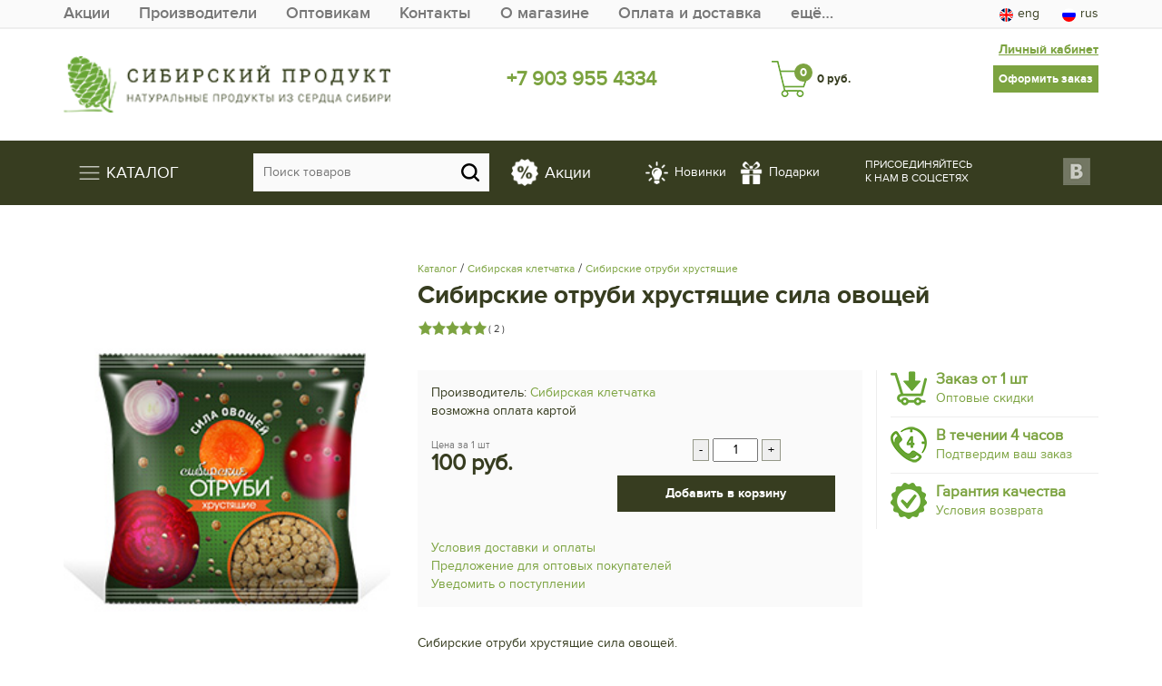

--- FILE ---
content_type: text/html; charset=UTF-8
request_url: https://siberianproduct.com/catalog/Siberian-fiber/siberian-crunchy-bran/2900/
body_size: 18119
content:
<!DOCTYPE html>
<html lang="ru">
    <head>
        <meta http-equiv="Content-Type" content="text/html; charset=UTF-8" />
<meta name="keywords" content="Сибирские отруби хрустящие купить Сибирские отруби хрустящие, приобрести Сибирские отруби хрустящие, Сибирские отруби хрустящие представлена в большом ассортименте, Сибирские отруби хрустящие в упаковке различного объема" />
<meta name="description" content="В разделе Сибирские отруби хрустящие магазина Сибирский продукт  представлен широкий ассортимент Сибирские отруби хрустящие, который производится по уникальной технологии. Всегда в  наличии большой ассортимент Сибирские отруби хрустящие: отруби на основе клетчатки, активаторы похудения, коктейли для спорта и диеты." />
<script data-skip-moving="true">(function(w, d, n) {var cl = "bx-core";var ht = d.documentElement;var htc = ht ? ht.className : undefined;if (htc === undefined || htc.indexOf(cl) !== -1){return;}var ua = n.userAgent;if (/(iPad;)|(iPhone;)/i.test(ua)){cl += " bx-ios";}else if (/Windows/i.test(ua)){cl += ' bx-win';}else if (/Macintosh/i.test(ua)){cl += " bx-mac";}else if (/Linux/i.test(ua) && !/Android/i.test(ua)){cl += " bx-linux";}else if (/Android/i.test(ua)){cl += " bx-android";}cl += (/(ipad|iphone|android|mobile|touch)/i.test(ua) ? " bx-touch" : " bx-no-touch");cl += w.devicePixelRatio && w.devicePixelRatio >= 2? " bx-retina": " bx-no-retina";if (/AppleWebKit/.test(ua)){cl += " bx-chrome";}else if (/Opera/.test(ua)){cl += " bx-opera";}else if (/Firefox/.test(ua)){cl += " bx-firefox";}ht.className = htc ? htc + " " + cl : cl;})(window, document, navigator);</script>


<link href="/bitrix/js/ui/design-tokens/dist/ui.design-tokens.min.css?174314856023463" type="text/css"  rel="stylesheet" />
<link href="/bitrix/js/ui/fonts/opensans/ui.font.opensans.min.css?17430732142320" type="text/css"  rel="stylesheet" />
<link href="/bitrix/js/main/popup/dist/main.popup.bundle.min.css?174314864826589" type="text/css"  rel="stylesheet" />
<link href="/bitrix/cache/css/s1/SP_SHOP/page_dc805e46fe9984e5e323ee8cb2f180d9/page_dc805e46fe9984e5e323ee8cb2f180d9_v1.css?174919133312487" type="text/css"  rel="stylesheet" />
<link href="/bitrix/cache/css/s1/SP_SHOP/template_625c7d368880ea1afb64f7dc434006ec/template_625c7d368880ea1afb64f7dc434006ec_v1.css?174919115584232" type="text/css"  data-template-style="true" rel="stylesheet" />







    
        <meta name="google-site-verification" content="ovXm3O3Iu25su_L5-r2ixC5BMcpk2adro3Yk9H_wgfg" />
        <meta name='wmail-verification' content='62073ef2708f2cafae0790c8c7cba08f' />
        <meta name="viewport" content="width=device-width, initial-scale=1.0">
        <meta name="yandex-verification" content="9e71c0b12c0d679d" />

        
                    <title>Сибирские отруби хрустящие  | Сибирский продукт</title>
            

        <link rel="shortcut icon" type="image/x-icon" href="/bitrix/templates/SP_SHOP/favicon.ico" />

                                                                                
        <meta name="cmsmagazine" content="92b66517851cd78e820e081e5b9f65db" />

    </head>

    <body>
        <div id="panel"></div>
       
        <!--TOP LINE-->
        <div class="top_line">
            <div class="container">
                <div class="row">
                    <div class="col-xs-5 col-sm-7 col-md-10">
                        <ul class="menu top-line-menu">
                            
       
        	
    	<li>
            <a href="/akcii/" >
                <span></span>
                Акции            </a>
        </li>
        	
    	<li>
            <a href="/manufacturers/" >
                <span></span>
                Производители            </a>
        </li>
        	
    	<li>
            <a href="/buyers/" >
                <span></span>
                Оптовикам            </a>
        </li>
        	
    	<li>
            <a href="/contacts/" >
                <span></span>
                Контакты            </a>
        </li>
        	
    	<li>
            <a href="/about/" >
                <span></span>
                О магазине            </a>
        </li>
        	
    	<li>
            <a href="/shipping/" >
                <span></span>
                Оплата и доставка            </a>
        </li>
        	
    	<li>
            <a href="/quality/" >
                <span></span>
                Гарантия качества            </a>
        </li>
        	
    	<li>
            <a href="/returns/" >
                <span></span>
                Условия возврата            </a>
        </li>
        	
    	<li>
            <a href="/shipping/offer/" >
                <span></span>
                Договор-оферта            </a>
        </li>
                            </ul>
                    </div>
                    
                    <div class="col-xs-7 col-sm-5 col-md-2">
                        <ul class="language">
                            <li><a class="eng" href="/english/"><span></span>eng</a></li>
                            <li><a class="rus" href="/"><span></span>rus</a></li>
                        </ul>
                    </div>                                        
                </div>                
            </div>
        </div>

        <!--HEADER START-->                
        <div class="header" id="header">
            <div class="container">
                <div class="row">
                    <div class="col-sm-4 col-xs-12 header-logo__wrap">
                        <a href="https://siberianproduct.com/" class="logo"><img src="/bitrix/templates/SP_SHOP/img/logo.png" alt="Сибирский продукт - натуральные продукты из сердца Сибиири"/></a>
                    </div>

                    <div class="col-sm-4 col-xs-8">
                        <div class="phone"><a href="tel:+79039554334" title="Позвоните нам">+7 903 955 4334</a></div>
                        <div style="display: none;" class="your_city_wrap"><a href="/partners/partners-in-your-city.php" title="Партнёры в вашем городе" class="city_page_link">Купить в своём городе</a></div>
                    </div>

                    <div class="col-sm-4 col-xs-4 header-cart__wrap">
                        <a class="profile_link visible-md visible-lg" href="/personal/">Личный кабинет</a>
                        
<a href="/personal/cart/" class="cta green visible-md visible-lg">Оформить заказ</a>

<a href="/personal/cart/" class="cart">
    <span id="header_cart_total_quantity">0</span>
    <strong id="header_cart_total_price" class="hidden-xs">0 руб.</strong>
</a>                    </div>
                </div>  
            </div>            
        </div>        
        <!--HEADER END-->
        
        
        <!--MAIN MENU START-->        
        <div class="main_menu">
            <div class="container">
                        
            <div class="row">
            <div class="col-md-2 col-sm-3 col-xs-4">
                    
<ul class="sup-menu">
    <li class="catalog-first"><a class="white" href="/catalog/"><span class="navbar-toggler-icon hidden-xs"></span><span style="vertical-align: middle; "> Каталог</span></a>
        <ul class="dropdown-menu-mad dropdown-menu">
<li data-submenu-id="id-69729bbb6b7ea">
    <a href="/catalog/sweets-with-pine-nuts/"><span>Сладости с кедровыми орешками</span><span class="arrow"><i></i></span></a>
            <div id="id-69729bbb6b7ea" class="menu-popover">
            <div class="popover-content">
                <div class="flexx">
                                    <div class=" first-lvl-sub">
                        <a href="/catalog/sweets-with-pine-nuts/cedar-sticks/" title="Кедровые палочки" class="tr-a orange jir"><span>Кедровые палочки</span></a>
                                            </div>                                                        
                                    <div class=" first-lvl-sub">
                        <a href="/catalog/sweets-with-pine-nuts/cedar-roasted-nuts/" title="Кедровый грильяж" class="tr-a orange jir"><span>Кедровый грильяж</span></a>
                                                    <div class="second-lvl-sub ">
                                                            <a href="/catalog/sweets-with-pine-nuts/cedar-roasted-nuts/cedar-roasted-nuts-in-a-gift-box/" class="tr-a small" title="Кедровый грильяж в подарочной упаковке"><span>Кедровый грильяж в подарочной упаковке</span></a>
                                                            <a href="/catalog/sweets-with-pine-nuts/cedar-roasted-nuts/cedar-roasting-weight/" class="tr-a small" title="Кедровый грильяж весовой"><span>Кедровый грильяж весовой</span></a>
                                                        </div>
                                            </div>                                                        
                                    <div class=" first-lvl-sub">
                        <a href="/catalog/sweets-with-pine-nuts/cedar-marzipan/" title="Кедровый марципан" class="tr-a orange jir"><span>Кедровый марципан</span></a>
                                            </div>                                                        
                                    <div class=" first-lvl-sub">
                        <a href="/catalog/sweets-with-pine-nuts/candy-frotting-with-pine-nuts/" title="Конфеты фруктовые" class="tr-a orange jir"><span>Конфеты фруктовые</span></a>
                                            </div>                                                        
                                    <div class=" first-lvl-sub">
                        <a href="/catalog/sweets-with-pine-nuts/chocolates/" title="Набор конфет" class="tr-a orange jir"><span>Набор конфет</span></a>
                                            </div>                                                        
                                    <div class=" first-lvl-sub">
                        <a href="/catalog/sweets-with-pine-nuts/halva-cedar/" title="Халва кедровая" class="tr-a orange jir"><span>Халва кедровая</span></a>
                                            </div>                                                        
                                    <div class=" first-lvl-sub">
                        <a href="/catalog/sweets-with-pine-nuts/tomsk-bird-souffle/" title="Томская птичка суфле" class="tr-a orange jir"><span>Томская птичка суфле</span></a>
                                            </div>                                                        
                                    <div class=" first-lvl-sub">
                        <a href="/catalog/sweets-with-pine-nuts/chocolate-natural/" title="Шоколад натуральный" class="tr-a orange jir"><span>Шоколад натуральный</span></a>
                                            </div>                                                        
                                    <div class=" first-lvl-sub">
                        <a href="/catalog/sweets-with-pine-nuts/dragee-pine-nuts/" title="Драже Кедровый орех" class="tr-a orange jir"><span>Драже Кедровый орех</span></a>
                                            </div>                                                        
                                    <div class=" first-lvl-sub">
                        <a href="/catalog/sweets-with-pine-nuts/hematogen/" title="Гематоген" class="tr-a orange jir"><span>Гематоген</span></a>
                                            </div>                                                        
                                    <div class=" first-lvl-sub">
                        <a href="/catalog/sweets-with-pine-nuts/kedrovy-walnut-in-syrup/" title="Кедровый орех в сиропе" class="tr-a orange jir"><span>Кедровый орех в сиропе</span></a>
                                            </div>                                                        
                                    <div class=" first-lvl-sub">
                        <a href="/catalog/sweets-with-pine-nuts/berry-candy/" title="Ягодная пастила" class="tr-a orange jir"><span>Ягодная пастила</span></a>
                                            </div>                                                        
                                </div>
            </div>
        </div>
    </li>
<li data-submenu-id="id-69729bbb6b7f4">
    <a href="/catalog/marmalade/"><span>Мармелад </span><span class="arrow"><i></i></span></a>
            <div id="id-69729bbb6b7f4" class="menu-popover">
            <div class="popover-content">
                <div class="flexx">
                                    <div class=" first-lvl-sub">
                        <a href="/catalog/marmalade/marmalade-juice-of-siberian-berries/" title="Мармелад с добавлением сока сибирских ягод" class="tr-a orange jir"><span>Мармелад с добавлением сока сибирских ягод</span></a>
                                            </div>                                                        
                                    <div class=" first-lvl-sub">
                        <a href="/catalog/marmalade/marmalade-glass-jar/" title="Мармелад стеклянная банка" class="tr-a orange jir"><span>Мармелад стеклянная банка</span></a>
                                            </div>                                                        
                                </div>
            </div>
        </div>
    </li>
<li data-submenu-id="id-69729bbb6b7f6">
    <a href="/catalog/sibiri-ivan-tea/"><span>Чай, Иван чай</span><span class="arrow"><i></i></span></a>
            <div id="id-69729bbb6b7f6" class="menu-popover">
            <div class="popover-content">
                <div class="flexx">
                                    <div class=" first-lvl-sub">
                        <a href="/catalog/sibiri-ivan-tea/ivan-tea-glass/" title="Иван чай стекло - банка" class="tr-a orange jir"><span>Иван чай стекло - банка</span></a>
                                            </div>                                                        
                                    <div class=" first-lvl-sub">
                        <a href="/catalog/sibiri-ivan-tea/buckwheat-tea-drink/" title="Гречишный чайный напиток" class="tr-a orange jir"><span>Гречишный чайный напиток</span></a>
                                            </div>                                                        
                                    <div class=" first-lvl-sub">
                        <a href="/catalog/sibiri-ivan-tea/ivan-tea-men-s-series/" title="Иван чай &quot;Мужская серия&quot;" class="tr-a orange jir"><span>Иван чай &quot;Мужская серия&quot;</span></a>
                                            </div>                                                        
                                    <div class=" first-lvl-sub">
                        <a href="/catalog/sibiri-ivan-tea/ivan-tea-siberian/" title="Иван чай &quot;Сибирский&quot;" class="tr-a orange jir"><span>Иван чай &quot;Сибирский&quot;</span></a>
                                            </div>                                                        
                                    <div class=" first-lvl-sub">
                        <a href="/catalog/sibiri-ivan-tea/ivan-tea-leaf-and-honey-aged/" title="Иван чай листовой и медовый выдержанный" class="tr-a orange jir"><span>Иван чай листовой и медовый выдержанный</span></a>
                                            </div>                                                        
                                    <div class=" first-lvl-sub">
                        <a href="/catalog/sibiri-ivan-tea/ivan-tea-with-additives-tea-drinks/" title="Иван чай с добавками. Чайные напитки" class="tr-a orange jir"><span>Иван чай с добавками. Чайные напитки</span></a>
                                            </div>                                                        
                                    <div class=" first-lvl-sub">
                        <a href="/catalog/sibiri-ivan-tea/napitok-chaynyy-khvoynyy/" title="Напиток чайный Хвойный" class="tr-a orange jir"><span>Напиток чайный Хвойный</span></a>
                                            </div>                                                        
                                    <div class=" first-lvl-sub">
                        <a href="/catalog/sibiri-ivan-tea/herbal-teas/" title="Травяные чаи" class="tr-a orange jir"><span>Травяные чаи</span></a>
                                            </div>                                                        
                                    <div class=" first-lvl-sub">
                        <a href="/catalog/sibiri-ivan-tea/chaochai/" title="Чагочаи" class="tr-a orange jir"><span>Чагочаи</span></a>
                                            </div>                                                        
                                </div>
            </div>
        </div>
    </li>
<li data-submenu-id="id-69729bbb6b7fb">
    <a href="/catalog/natural/"><span>Натуральные продукты</span><span class="arrow"><i></i></span></a>
            <div id="id-69729bbb6b7fb" class="menu-popover">
            <div class="popover-content">
                <div class="flexx">
                                    <div class=" first-lvl-sub">
                        <a href="/catalog/natural/Cedar-milk/" title="Кедровое молочко" class="tr-a orange jir"><span>Кедровое молочко</span></a>
                                            </div>                                                        
                                    <div class=" first-lvl-sub">
                        <a href="/catalog/natural/quadrocore/" title="Кедрокофе" class="tr-a orange jir"><span>Кедрокофе</span></a>
                                            </div>                                                        
                                    <div class=" first-lvl-sub">
                        <a href="/catalog/natural/honey/" title="Мёд и продукты пчеловодства" class="tr-a orange jir"><span>Мёд и продукты пчеловодства</span></a>
                                            </div>                                                        
                                    <div class=" first-lvl-sub">
                        <a href="/catalog/natural/jam%20%26%20jam/" title="Варенье из сосновых шишек, повидло, варенье" class="tr-a orange jir"><span>Варенье из сосновых шишек, повидло, варенье</span></a>
                                                    <div class="second-lvl-sub ">
                                                            <a href="/catalog/natural/jam%20%26%20jam/jam-from-cones/" class="tr-a small" title="Варенье из сосновых шишек"><span>Варенье из сосновых шишек</span></a>
                                                            <a href="/catalog/natural/jam%20%26%20jam/jam/" class="tr-a small" title="Варенье"><span>Варенье</span></a>
                                                            <a href="/catalog/natural/jam%20%26%20jam/berry%20jam/" class="tr-a small" title="Повидло"><span>Повидло</span></a>
                                                        </div>
                                            </div>                                                        
                                    <div class=" first-lvl-sub">
                        <a href="/catalog/natural/juices-and-fruit-drinks/" title="Соки, морсы и сиропы" class="tr-a orange jir"><span>Соки, морсы и сиропы</span></a>
                                            </div>                                                        
                                    <div class=" first-lvl-sub">
                        <a href="/catalog/natural/the-cold-pressed-oil-unfiltered/" title="Масло холодного отжима (нефильтрованное)" class="tr-a orange jir"><span>Масло холодного отжима (нефильтрованное)</span></a>
                                            </div>                                                        
                                    <div class=" first-lvl-sub">
                        <a href="/catalog/natural/aktivirovannaya-kletchatka-/" title="Активированная клетчатка " class="tr-a orange jir"><span>Активированная клетчатка </span></a>
                                            </div>                                                        
                                    <div class=" first-lvl-sub">
                        <a href="/catalog/natural/Dried%20and%20pickled%20mushroom/" title="Гриб сушёный и маринованный" class="tr-a orange jir"><span>Гриб сушёный и маринованный</span></a>
                                            </div>                                                        
                                    <div class=" first-lvl-sub">
                        <a href="/catalog/natural/nuts/" title="Орехово-фруктовые миксы" class="tr-a orange jir"><span>Орехово-фруктовые миксы</span></a>
                                            </div>                                                        
                                    <div class=" first-lvl-sub">
                        <a href="/catalog/natural/syrups-toppings/" title="Сиропы. Топпинги" class="tr-a orange jir"><span>Сиропы. Топпинги</span></a>
                                            </div>                                                        
                                </div>
            </div>
        </div>
    </li>
<li data-submenu-id="id-69729bbb6b801">
    <a href="/catalog/Siberian-fiber/"><span>Сибирская клетчатка</span><span class="arrow"><i></i></span></a>
            <div id="id-69729bbb6b801" class="menu-popover">
            <div class="popover-content">
                <div class="flexx">
                                    <div class=" first-lvl-sub">
                        <a href="/catalog/Siberian-fiber/pitocchelli-with-cicadas/" title="Коктейли для спорта и диеты с клетчаткой" class="tr-a orange jir"><span>Коктейли для спорта и диеты с клетчаткой</span></a>
                                            </div>                                                        
                                    <div class=" first-lvl-sub">
                        <a href="/catalog/Siberian-fiber/i-diet-activator-of-losing-weight/" title="Я диета. Активатор похудения." class="tr-a orange jir"><span>Я диета. Активатор похудения.</span></a>
                                            </div>                                                        
                                    <div class=" first-lvl-sub">
                        <a href="/catalog/Siberian-fiber/siberian-cicada-big-bank/" title="Сибирская клетчатка Большая банка" class="tr-a orange jir"><span>Сибирская клетчатка Большая банка</span></a>
                                            </div>                                                        
                                    <div class=" first-lvl-sub">
                        <a href="/catalog/Siberian-fiber/siberian-cicada-in-boxes-/" title="Сибирская клетчатка в коробочках " class="tr-a orange jir"><span>Сибирская клетчатка в коробочках </span></a>
                                            </div>                                                        
                                    <div class=" first-lvl-sub">
                        <a href="/catalog/Siberian-fiber/bran-siberian/" title="Отруби сибирские" class="tr-a orange jir"><span>Отруби сибирские</span></a>
                                            </div>                                                        
                                    <div class="active first-lvl-sub">
                        <a href="/catalog/Siberian-fiber/siberian-crunchy-bran/" title="Сибирские отруби хрустящие" class="tr-a orange jir"><span>Сибирские отруби хрустящие</span></a>
                                            </div>                                                        
                                    <div class=" first-lvl-sub">
                        <a href="/catalog/Siberian-fiber/siberian-fiber-170gr/" title="Сибирская клетчатка 170гр." class="tr-a orange jir"><span>Сибирская клетчатка 170гр.</span></a>
                                            </div>                                                        
                                    <div class=" first-lvl-sub">
                        <a href="/catalog/Siberian-fiber/siberian-cicada-in-packages/" title="Сибирская клетчатка в пакетах" class="tr-a orange jir"><span>Сибирская клетчатка в пакетах</span></a>
                                            </div>                                                        
                                </div>
            </div>
        </div>
    </li>
<li data-submenu-id="id-69729bbb6b806">
    <a href="/catalog/gift-sets/"><span>Подарочные наборы</span></a>
    </li>
<li data-submenu-id="id-69729bbb6b807">
    <a href="/catalog/wild/"><span>Дикоросы</span><span class="arrow"><i></i></span></a>
            <div id="id-69729bbb6b807" class="menu-popover">
            <div class="popover-content">
                <div class="flexx">
                                    <div class=" first-lvl-sub">
                        <a href="/catalog/wild/bump/" title="Шишка кедровая и орех" class="tr-a orange jir"><span>Шишка кедровая и орех</span></a>
                                            </div>                                                        
                                    <div class=" first-lvl-sub">
                        <a href="/catalog/wild/berry-dried-northern-dessert/" title="Ягода сушёная &quot;Северный десерт&quot;" class="tr-a orange jir"><span>Ягода сушёная &quot;Северный десерт&quot;</span></a>
                                            </div>                                                        
                                    <div class=" first-lvl-sub">
                        <a href="/catalog/wild/chaga/" title="Чага" class="tr-a orange jir"><span>Чага</span></a>
                                            </div>                                                        
                                    <div class=" first-lvl-sub">
                        <a href="/catalog/wild/berry-dried/" title="Ягода сушеная" class="tr-a orange jir"><span>Ягода сушеная</span></a>
                                            </div>                                                        
                                </div>
            </div>
        </div>
    </li>
<li data-submenu-id="id-69729bbb6b809">
    <a href="/catalog/siberian-pine/"><span>Продукция из кедра и пихты</span><span class="arrow"><i></i></span></a>
            <div id="id-69729bbb6b809" class="menu-popover">
            <div class="popover-content">
                <div class="flexx">
                                    <div class=" first-lvl-sub">
                        <a href="/catalog/siberian-pine/products-made-of-fir-and-pine/" title="Экстракты пихты Сибирской" class="tr-a orange jir"><span>Экстракты пихты Сибирской</span></a>
                                            </div>                                                        
                                    <div class=" first-lvl-sub">
                        <a href="/catalog/siberian-pine/lollipops/" title="Леденцы с живицей кедра" class="tr-a orange jir"><span>Леденцы с живицей кедра</span></a>
                                            </div>                                                        
                                    <div class=" first-lvl-sub">
                        <a href="/catalog/siberian-pine/sbiten-fir/" title="Сбитень пихтовый" class="tr-a orange jir"><span>Сбитень пихтовый</span></a>
                                            </div>                                                        
                                    <div class=" first-lvl-sub">
                        <a href="/catalog/siberian-pine/pine-syrups/" title="Cиропы кедровые и сосновые" class="tr-a orange jir"><span>Cиропы кедровые и сосновые</span></a>
                                            </div>                                                        
                                    <div class=" first-lvl-sub">
                        <a href="/catalog/siberian-pine/the-products-are-made-of-cedar/" title="Масло кедрового ореха" class="tr-a orange jir"><span>Масло кедрового ореха</span></a>
                                            </div>                                                        
                                </div>
            </div>
        </div>
    </li>
<li data-submenu-id="id-69729bbb6b80b">
    <a href="/catalog/souvenirs/"><span>Деревянная посуда Сувениры Игрушки</span><span class="arrow"><i></i></span></a>
            <div id="id-69729bbb6b80b" class="menu-popover">
            <div class="popover-content">
                <div class="flexx">
                                    <div class=" first-lvl-sub">
                        <a href="/catalog/souvenirs/play-sets/" title="Игровые наборы" class="tr-a orange jir"><span>Игровые наборы</span></a>
                                            </div>                                                        
                                    <div class=" first-lvl-sub">
                        <a href="/catalog/souvenirs/wooden%20designers/" title="Конструкторы" class="tr-a orange jir"><span>Конструкторы</span></a>
                                            </div>                                                        
                                    <div class=" first-lvl-sub">
                        <a href="/catalog/souvenirs/cubes/" title="Кубики" class="tr-a orange jir"><span>Кубики</span></a>
                                            </div>                                                        
                                    <div class=" first-lvl-sub">
                        <a href="/catalog/souvenirs/dishes/" title="Посуда" class="tr-a orange jir"><span>Посуда</span></a>
                                            </div>                                                        
                                    <div class=" first-lvl-sub">
                        <a href="/catalog/souvenirs/sorter/" title="Сортеры" class="tr-a orange jir"><span>Сортеры</span></a>
                                            </div>                                                        
                                </div>
            </div>
        </div>
    </li>
<li data-submenu-id="id-69729bbb6b80e">
    <a href="/catalog/medicine/"><span>Здоровье</span><span class="arrow"><i></i></span></a>
            <div id="id-69729bbb6b80e" class="menu-popover">
            <div class="popover-content">
                <div class="flexx">
                                    <div class=" first-lvl-sub">
                        <a href="/catalog/medicine/fat-badger-and-bear/" title="Жир барсучий и медвежий" class="tr-a orange jir"><span>Жир барсучий и медвежий</span></a>
                                            </div>                                                        
                                    <div class=" first-lvl-sub">
                        <a href="/catalog/medicine/jet-beaver/" title="Струя бобра" class="tr-a orange jir"><span>Струя бобра</span></a>
                                            </div>                                                        
                                    <div class=" first-lvl-sub">
                        <a href="/catalog/medicine/ants-forest-dried/" title="Муравьи лесные сушёные" class="tr-a orange jir"><span>Муравьи лесные сушёные</span></a>
                                            </div>                                                        
                                    <div class=" first-lvl-sub">
                        <a href="/catalog/medicine/ointments/" title="Мази" class="tr-a orange jir"><span>Мази</span></a>
                                            </div>                                                        
                                    <div class=" first-lvl-sub">
                        <a href="/catalog/medicine/biologically-active-food-additives-baa-/" title="Пищевые добавки" class="tr-a orange jir"><span>Пищевые добавки</span></a>
                                            </div>                                                        
                                    <div class=" first-lvl-sub">
                        <a href="/catalog/medicine/duny/" title="Аппараты ультразвуковой и световой терапии" class="tr-a orange jir"><span>Аппараты ультразвуковой и световой терапии</span></a>
                                            </div>                                                        
                                    <div class=" first-lvl-sub">
                        <a href="/catalog/medicine/balms/" title="Бальзамы, Настойки, Сок чаги" class="tr-a orange jir"><span>Бальзамы, Настойки, Сок чаги</span></a>
                                            </div>                                                        
                                    <div class=" first-lvl-sub">
                        <a href="/catalog/medicine/longa-vita/" title="Гигиена полости рта" class="tr-a orange jir"><span>Гигиена полости рта</span></a>
                                                    <div class="second-lvl-sub ">
                                                            <a href="/catalog/medicine/longa-vita/toothpastes-for-adults/" class="tr-a small" title="Зубные пасты для взрослых"><span>Зубные пасты для взрослых</span></a>
                                                            <a href="/catalog/medicine/longa-vita/toothpastes-for-children/" class="tr-a small" title="Зубные пасты для детей"><span>Зубные пасты для детей</span></a>
                                                            <a href="/catalog/medicine/longa-vita/toothbrushes-for-adults/" class="tr-a small" title="Зубные щетки для взрослых"><span>Зубные щетки для взрослых</span></a>
                                                            <a href="/catalog/medicine/longa-vita/toothbrushes-for-children/" class="tr-a small" title="Зубные щетки для детей"><span>Зубные щетки для детей</span></a>
                                                            <a href="/catalog/medicine/longa-vita/tar/" class="tr-a small" title="Смолка"><span>Смолка</span></a>
                                                        </div>
                                            </div>                                                        
                                    <div class=" first-lvl-sub">
                        <a href="/catalog/medicine/capsules/" title="Капсулы" class="tr-a orange jir"><span>Капсулы</span></a>
                                            </div>                                                        
                                    <div class=" first-lvl-sub">
                        <a href="/catalog/medicine/lollipops-vitamin/" title="Леденцы витаминные" class="tr-a orange jir"><span>Леденцы витаминные</span></a>
                                            </div>                                                        
                                    <div class=" first-lvl-sub">
                        <a href="/catalog/medicine/oil-cosmetic/" title="Масла косметические" class="tr-a orange jir"><span>Масла косметические</span></a>
                                            </div>                                                        
                                    <div class=" first-lvl-sub">
                        <a href="/catalog/medicine/propolis-sprays/" title="Прополис-спреи" class="tr-a orange jir"><span>Прополис-спреи</span></a>
                                            </div>                                                        
                                    <div class=" first-lvl-sub">
                        <a href="/catalog/medicine/tomsk-grass/" title="Травяные сборы" class="tr-a orange jir"><span>Травяные сборы</span></a>
                                            </div>                                                        
                                </div>
            </div>
        </div>
    </li>
<li data-submenu-id="id-69729bbb6b815">
    <a href="/catalog/natural-cosmetics/"><span>Косметические средства</span><span class="arrow"><i></i></span></a>
            <div id="id-69729bbb6b815" class="menu-popover">
            <div class="popover-content">
                <div class="flexx">
                                    <div class=" first-lvl-sub">
                        <a href="/catalog/natural-cosmetics/men%27s%20series/" title="Мужская серия" class="tr-a orange jir"><span>Мужская серия</span></a>
                                            </div>                                                        
                                    <div class=" first-lvl-sub">
                        <a href="/catalog/natural-cosmetics/shower/" title="Средства для душа" class="tr-a orange jir"><span>Средства для душа</span></a>
                                            </div>                                                        
                                    <div class=" first-lvl-sub">
                        <a href="/catalog/natural-cosmetics/means-for-skin-care/" title="Средства по уходу за кожей" class="tr-a orange jir"><span>Средства по уходу за кожей</span></a>
                                            </div>                                                        
                                    <div class=" first-lvl-sub">
                        <a href="/catalog/natural-cosmetics/the-shampoos-and-conditioners/" title="Шампуни и бальзамы" class="tr-a orange jir"><span>Шампуни и бальзамы</span></a>
                                            </div>                                                        
                                </div>
            </div>
        </div>
    </li>
<li data-submenu-id="id-69729bbb6b817">
    <a href="/catalog/stews-and-pies-/"><span>Тушеное мясо и паштеты </span></a>
    </li>
<li data-submenu-id="id-69729bbb6b818">
    <a href="/catalog/functional-nutrition/"><span>Функциональное питание</span></a>
    </li>
        </ul>
    </li>
</ul>
              
            </div>
            <div class="col-md-7 col-sm-6 col-xs-8 d-flex header-middle">
                <div class="pull-left">
                        <div id="title-search" class="search">
	<form action="/catalog/">
		<div class="bx_field">
			<input placeholder="Поиск товаров" id="title-search-input" type="text" name="q" value="" autocomplete="off"/>
			<input name="s" type="submit" value=""/>
		</div>
	</form>
</div>
                </div>
                <div class="act-sale pull-left">
                    <a class="act-sale__item act-sale__item--action" href="/akcii/"><span class="bg-act" style="background-image: url(/bitrix/templates/SP_SHOP/img/actioan.png);"></span><span class="act-text">Акции</span></a>
                    <a class="act-sale__item act-sale__item--new" href="/new/"><span class="bg-act" style="background-image: url(/bitrix/templates/SP_SHOP/img/lamp.png);"></span><span class="act-text">Новинки</span></a>
                    <a class="act-sale__item act-sale__item--gift" href="/gift/"><span class="bg-act" style="background-image: url(/bitrix/templates/SP_SHOP/img/present.png);"></span><span class="act-text">Подарки</span></a>
                </div>
            </div>

            <div class="col-md-3 col-sm-3 hidden-xs">
                <ul class="sn">                            
                    <li class="text">Присоединяйтесь<br> к нам в соцсетях</li>
                    <li><a target="_blank" class="vk" rel="nofollow" href="https://vk.com/sib.product"></a></li>
                    <li class="clr"></li>
                </ul>
            </div>
            </div>                                                            
                            
                      
            </div>
        </div>            
        <!--MAIN MENU END-->  
        
        <!--CONTENT START-->
        <div class="content">
                                                                    
            <div class="content_container">                
                <div class="container">                                                            
                                                                <div class="catalog_element">
    <div class="row">
        <div class="col-md-4">
                        <div style="display: none;">
                <a title="Сибирские отруби хрустящие сила овощей"  href="/upload/iblock/c0e/c0e588e413a65abddde1bef5588d9194.jpg" class="fancybox_pictures main_picture" rel="catalog">
                    <img alt="Сибирские отруби хрустящие сила овощей"  src="/upload/iblock/c0e/c0e588e413a65abddde1bef5588d9194.jpg"/>
                        				                </a>
            </div>

            <!-- Для слайдера в карточке товара -->
            <link rel="stylesheet" href="https://cdnjs.cloudflare.com/ajax/libs/OwlCarousel2/2.3.4/assets/owl.carousel.min.css">
            <link rel="stylesheet" href="https://cdnjs.cloudflare.com/ajax/libs/OwlCarousel2/2.3.4/assets/owl.theme.default.min.css">
                                    <style>
                .after-slide {
                    display: contents;
                    margin-top: 3px;
                    padding-top: 3px;
                    white-space: nowrap;
                }

                .after-slide .img {
                    border: 1px solid #ccc;
                    width: 30%;
                    height: 69px;
                    background-size: contain !important;
                    background-repeat: no-repeat !important;
                    background-position-x: center !important;
                    display: inline-block;
                    opacity: 0.5;
                }

                .after-slide .img + .img {
                    margin-left: 1px;
                }

                .after-slide .img.active {
                    opacity: 1;
                }

                .catalog_element .main_picture {
                    border: none;
                }

                .owl-prev, .owl-next {
                    position: absolute;
                    top: 0;
                    width: 15%;
                    height: 80%;
                    color: #7CA340;
                    transition: all 0.2s;
                    cursor: pointer;
                    text-decoration: none;
                    background: transparent url('/bitrix/templates/SP_SHOP/js/fancybox/blank.gif');
                    -webkit-tap-highlight-color: rgba(0,0,0,0);
                    z-index: 8040;
                }

                .owl-next {
                    right: 0;
                }

                .owl-prev span, .owl-next span {
                    position: absolute;
                    top: 60%;
                    height: 48px;
                    width: 48px;
                    background-color: #7CA340;
                    background-position: center center;
                    color: #7CA340;
                    margin-top: -24px;
                    cursor: pointer;
                    z-index: 8040;
                }

                .owl-prev span {
                    left: -6px;
                    background-image: url('/bitrix/templates/SP_SHOP/js/fancybox/arrow_40_left.png');
                }

                .owl-next span {
                    right: -6px;
                    background-image: url('/bitrix/templates/SP_SHOP/js/fancybox/arrow_40_right.png');
                }
            </style>

            <!--<div style="display: none;">-->
                <div class="fancybox_pictures main_picture">
                                                        </div>
            <!--</div>-->
            
            <div class="top-slide owl-carousel">
                <div class="item">
                    <a title="Сибирские отруби хрустящие сила овощей" href="/upload/iblock/c0e/c0e588e413a65abddde1bef5588d9194.jpg" class="fancybox_pictures main_picture" rel="catalog">
                        <img src="/upload/iblock/c0e/c0e588e413a65abddde1bef5588d9194.jpg" alt="Сибирские отруби хрустящие сила овощей" data-icon="/upload/iblock/c0e/c0e588e413a65abddde1bef5588d9194.jpg" />
                    </a>
                </div>
                            </div>
            <div class="after-slide"></div>
        </div>
        
        <div class="col-md-8">
            <ul class="breadcrumb"><li><a href="/catalog/" title="Каталог">Каталог</a></li><li><span>&nbsp;/&nbsp;</span></li><li><a href="/catalog/Siberian-fiber/" title="Сибирская клетчатка ">Сибирская клетчатка </a></li><li><span>&nbsp;/&nbsp;</span></li><li><a href="/catalog/Siberian-fiber/siberian-crunchy-bran/" title="Сибирские отруби хрустящие ">Сибирские отруби хрустящие </a></li></ul>  
            
            <h1 class="title">Сибирские отруби хрустящие сила овощей</h1>
                               
            <table class="bx_item_detail_rating">
	<tr>
		<td>
			<div class="bx_item_rating">
				<div class="bx_stars_container">
					<div id="bx_vo_10_2900_sBq3II_stars" class="bx_stars_bg"></div>
					<div id="bx_vo_10_2900_sBq3II_progr" class="bx_stars_progres"></div>
				</div>
			</div>
		</td>
		<td>
			<span id="bx_vo_10_2900_sBq3II_rating" class="bx_stars_rating_votes">(0)</span>
		</td>
	</tr>
</table>
            
            
            
            <div class="info_block">
                <div class="row">
                    <div class="col-md-8">  
                        <div class="buy_block">                                                            
                            Производитель: <a href="/manufacturers/food/1245/">Сибирская клетчатка</a>							<br/>возможна оплата картой                            <div class="buy">
                                <div class="price">
                                    <div class="title">Цена за 1 шт</div>
                                                                        <span class="actual_price">
                                                                                100 руб.
                                    </span>
                                </div>

                                

                                
                                                                    <div class="number">
                                        <button class="kol-vo-minus">-</button>
                                        <input type="text" value="1" size="5"/ class="product_qty">  
                                        <button class="kol-vo-plus">+</button>
                                    </div>
                                    <div class="col-xs-12">    
                                   
                                <a href="#" data-product-id="2900" data-cty="1" 
                                onclick="ga('send', 'event', { eventCategory: 'button', eventAction: 'click', eventLabel: 'yarlik'}); return AddToCart(this);" class="cta black">Добавить в корзину</a>
                                  


                                    </div>
                                      

                                <div class="clear"></div>

                                
                                <!--MODALS-->
                                <div id="orderfastbuy_2900" class="modal">
                                    <h3>Заказать товар</h3>
                                    <div class="item_block">
                                        <div class="row">
                                            <div class="col-md-4">
                                                <a class='item_picture' href="/catalog/Siberian-fiber/siberian-crunchy-bran/2900/" style="background-image:url('/upload/iblock/c0e/c0e588e413a65abddde1bef5588d9194.jpg');"></a>                                        
                                            </div>
                                            <div class="col-md-8">                                        
                                                <div class="item_title">Сибирские отруби хрустящие сила овощей</div>
                                                <div class="item_price"> 100 руб. / шт</div>
                                            </div>
                                        </div>
                                    </div>


                                    <form method="post" action="" class="validate" id="pre-order">                
                                        <div class="input_row">
                                            <label>Ваше имя</label>
                                            <input name="fio" type="text" value="" placeholder="Как вас зовут?"/>
                                        </div>
                                        
                                        <div class="input_row">
                                            <label>Ваш телефон</label>
                                            <input name="phone" type="text" value="" placeholder="Ваш контактный телефон" required/>
                                        </div>
                                        
                                         <div class="input_row">
                                            <label>Ваш Email</label>
                                            <input name="email" type="text" value="" placeholder="Адрес электронной почты"/>
                                        </div>
                                        
                                         <!--div class="input_row">
                                            <label>Количество товара</label>
                                            <input name="quantity" type="text" value="" placeholder="Кол-во шт"/>
                                        </div-->
                                        
                                        <div class="input_row">                
                                            <input type="hidden" name="flag" value="yes"/>
                                            <input type="hidden" name="url" value="/catalog/Siberian-fiber/siberian-crunchy-bran/2900/"/>
                                            <input type="hidden" name="ID" value="2900"/>
                                            <input type="submit" class="cta green" value="Заказать"/>
                                            <div class="hint">Оставьте предварительную заявку &mdash;<br /> мы свяхемся с вами, при поступлениии товара</div>
                                        </div>
                                    </form>

                                </div>
                                <div class="clear"></div>
                            </div>

                           
                            
                            <a href="/shipping/" >Условия доставки и оплаты</a><br />
							<a href="/buyers/">Предложение для оптовых покупателей</a><br/>
     
	<span id="url_notify_2900">
		<a href="javascript:void(0)" onClick="showNotify(2900)" id="notify_product_2900">Уведомить о поступлении</a>
	</span>
<input type="hidden" value="/catalog/Siberian-fiber/siberian-crunchy-bran/2900/?action=SUBSCRIBE_PRODUCT&id=2900" name="notify_url_2900" id="notify_url_2900">


<div id="popup_form_notify" style="display: none;">
	<input type="hidden" value="" name="popup_notify_url" id="popup_notify_url">
	<table border="0" cellpadding="4" cellspacing="0" width="300">
		<tr>
			<td colspan="2">Уведомление о поступлении</td>
		</tr>
		<tr>
			<td colspan="2"><div id="popup_n_error" style="color:red;"></div></td>
		</tr>
		<tr>
			<td valign="top">
				<div id="popup-buyer-title-mail">
					Ваш email				</div><br>
				<div id="popup-buyer-title-auth">
					<a href="javascript:void(0)" onClick="showAuth('auth');">Авторизация</a>
				</div>
			</td>

			<td valign="top">
				<input type="text" value="" name="popup_user_email" id="popup_user_email" size="25">

				<table width="100%" style="display: none;" id="popup-buyer-auth-form">
					<tr>
						<td>
							Логин:<br />
							<input type="text" name="notify_user_login" id="notify_user_login" maxlength="50" value="" size="25" />
						</td>
					</tr>
					<tr>
						<td>
							Пароль:<br />
							<input type="password" name="notify_user_password" id="notify_user_password" maxlength="50" size="25" />
						</td>
					</tr>
				</table>
				<input type="hidden" name="notify_user_auth" id="notify_user_auth" value="N" >
			</td>
		</tr>
			</table>
</div>

<input type="hidden" name="sessid" id="sessid" value="c396b3ad37471c39919d551ebd0d54d1" />                        </div>
                        
                    </div>
                    
                    <div class="col-md-4" style="border-left: solid 1px #EEE;">
                                                <a href="/" class="banner quantity"><strong>Заказ от 1 шт</strong><div class='subtitle'>Оптовые скидки</div></a>
                        <a href="/shipping/" class="banner call"><strong>В течении 4 часов</strong><div class='subtitle'>Подтвердим ваш заказ</div></a>
                        <a href="/quality/" class="banner garanty"><strong>Гарантия качества</strong><div class='subtitle'>Условия возврата</div></a>
                    </div>
                </div>                
            </div>


            
            Сибирские отруби хрустящие сила овощей.<br>
 <br>
 Хрустящая новинка! Те же натуральные, полезные пшеничные отруби, но теперь в новом хрустящем качестве. <br>
 Аппетитные шарики с полезными добавками – лучком, морковкой и свеклой - не только быстро утоляют голод, служат удобным перекусом, но и выводят шлаки, нормализуют обмен веществ, помогают сбросить лишние килограммы.<br>
 Хрустим и худеем!<br>
 Состав: отруби пшеничные пищевые, мука ржаная, соль, морковь, свекла, лук, перец черный.<br>
 <br>
 Без сахара.<br>
 <br>
 Вес: 100гр.<br>
 <br>
 Срок хранения: 12 месяцев&nbsp;<br>
 <br>
 Упаковка: пакет<br>

                        <div class="share">
                <span>Подeлиться с друзьями:</span>
                <div class="yashare-auto-init" data-yashareL10n="ru" data-yashareType="small" data-yashareQuickServices="vkontakte,facebook,odnoklassniki,gplus" data-yashareTheme="counter"></div>
            </div>
                        
        </div>        
    </div>          
</div>






<div class="cart_page">
    <div class="reviews_list">
                            <div class="empty_list">Вы можете добавить первый отзыв об этом товаре</div>
                <a class="cta green fancybox" href="#review">Добавить отзыв</a>
    </div>
</div>

<h2 class="main_title">Также рекомендуем</h2>

<div class="catalog_section">
    <div class="row catalog_row">    
                                            <div class="col-md-3">
                <div class="catalog_element">
                                                                                                            
                    <a class='picture' href="/catalog/Siberian-fiber/siberian-crunchy-bran/2901/" style="background-image: url('/upload/resize_cache/iblock/3f5/262_262_1/3f538f447417aa3fdb7ca2cf555e56cb.jpg');">
                        						                    </a>
                    <a href="/catalog/Siberian-fiber/siberian-crunchy-bran/2901/" class="title">Сибирские отруби хрустящие сила фруктов</a> 

                    <div class="buy">
                        <span class="price">

                                                        100 руб.
                            <span>/ шт</span></span>
                                                <a data-product-id="2901" data-cty="1" href="javascript:void();" onclick="ga('send', 'event', { eventCategory: 'button', eventAction: 'click', eventLabel: 'yarlik'}); AddToCart(this);" class="cta small black transparent">
                            <img alt="" src="https://siberianproduct.com/bitrix/templates/SP_SHOP/img/icon/cart_40.png"></a>
                        <div class="number">
                            <button class="kol-vo-minus">-</button>
                            <input type="text" value="1" size="3" class="product_qty">
                            <button class="kol-vo-plus">+</button>
                        </div>
                                                
                        <div class="clear"></div>
                    </div>
                </div>
            </div>
                                            <div class="col-md-3">
                <div class="catalog_element">
                                                                                                            
                    <a class='picture' href="/catalog/Siberian-fiber/siberian-crunchy-bran/2899/" style="background-image: url('/upload/resize_cache/iblock/364/262_262_1/3645dcd0623df11bb110167b9c54e69b.jpg');">
                        						                    </a>
                    <a href="/catalog/Siberian-fiber/siberian-crunchy-bran/2899/" class="title">Сибирские отруби хрустящие сила ягод</a> 

                    <div class="buy">
                        <span class="price">

                                                        100 руб.
                            <span>/ шт</span></span>
                                                <a data-product-id="2899" data-cty="1" href="javascript:void();" onclick="ga('send', 'event', { eventCategory: 'button', eventAction: 'click', eventLabel: 'yarlik'}); AddToCart(this);" class="cta small black transparent">
                            <img alt="" src="https://siberianproduct.com/bitrix/templates/SP_SHOP/img/icon/cart_40.png"></a>
                        <div class="number">
                            <button class="kol-vo-minus">-</button>
                            <input type="text" value="1" size="3" class="product_qty">
                            <button class="kol-vo-plus">+</button>
                        </div>
                                                
                        <div class="clear"></div>
                    </div>
                </div>
            </div>
                                            <div class="col-md-3">
                <div class="catalog_element">
                                                                                                            
                    <a class='picture' href="/catalog/Siberian-fiber/siberian-crunchy-bran/2898/" style="background-image: url('/upload/resize_cache/iblock/041/262_262_1/0410384598ea8592e7859f8538c043a4.jpg');">
                        						                    </a>
                    <a href="/catalog/Siberian-fiber/siberian-crunchy-bran/2898/" class="title">Сибирские отруби хрустящие сила трав</a> 

                    <div class="buy">
                        <span class="price">

                                                        100 руб.
                            <span>/ шт</span></span>
                                                <a data-product-id="2898" data-cty="1" href="javascript:void();" onclick="ga('send', 'event', { eventCategory: 'button', eventAction: 'click', eventLabel: 'yarlik'}); AddToCart(this);" class="cta small black transparent">
                            <img alt="" src="https://siberianproduct.com/bitrix/templates/SP_SHOP/img/icon/cart_40.png"></a>
                        <div class="number">
                            <button class="kol-vo-minus">-</button>
                            <input type="text" value="1" size="3" class="product_qty">
                            <button class="kol-vo-plus">+</button>
                        </div>
                                                
                        <div class="clear"></div>
                    </div>
                </div>
            </div>
            </div>
</div>



<!--MODAL-->
<div id="review" class="modal">
    <h3>Ваш отзыв о товаре</h3>
    <form method="post" class="validate" id="review_form">
        <div class="input_row">
            <label>Ваше имя</label>
            <input name="NAME" type="text" value="" placeholder="Как вас зовут?"/>
        </div>

        <div class="input_row">
            <label>Ваш Email (не публикуется)</label>
            <input name="EMAIL" type="text" value="" placeholder="Адрес электронной почты"/>
        </div>

        <div class="input_row">
            <label>Ваш отзыв</label>
            <textarea name="TEXT"  placeholder="Ваше сообщение"></textarea>
        </div>

        <div class="input_row">
            <input type="hidden" name="ELEMENT_ID" value="2900"/>
            <input type="hidden" name="url" value="/catalog/Siberian-fiber/siberian-crunchy-bran/2900/"/>
            <input type="submit" class="cta green" value="Отправить"/>
            <div class="hint"></div>
        </div>
    </form>
    <div class="load_info">Подождите, идет обработка...</div>
    <div class="info">Спасибо! Ваш отзыв успешно принят!<br><br> После модерации он появится на странице товара</div>
    <div class="error_info">Извинте, произошла ошибка. Попробуйте повторить заполнение формы.</div>
</div>
                                        
                </div>
            </div>                        
                                                        
        </div>
        <!--CONTENT END-->
                
        <!--FOOTER START-->
        <div class="footer_top">
            <div class="container">
                <div class="row">
                    <form class="subscribe" action="/subscribe/" method="post">
                        <div class="col-xs-12 col-md-3">
                            <div class="input_wrapper">
                                <input placeholder="Подписка на рассылку" type="text" name="email" autocomplete="off"
                                       class="email"/>
                                <input type="submit" value="" class="submit"/>
                            </div>
        
                        </div>
                        <div class="col-xs-12 col-md-6">
                            <div class="info">
                                <input type="checkbox" name="agreement" id="agreement-subs" checked="" required="">
                
                
                                <label><a href="/policy-konfidentsialnosti/" target="_blank">Я согласен на обработку
                                        персональных данных</a></label>
                                <br/>Хочу получать уведомление о новых акциях и спецпредложениях
                            </div>
                        </div>
                    </form>

                    <div class="col-xs-12 col-md-3">
                        <ul class="sn">                            
                            <li class="text">Присоединяйтесь<br> к нам в соцсетях</li>
                            <li><a target="_blank" class="vk" rel="nofollow" href="https://vk.com/sib.product"></a></li>
                        </ul>
                    </div>
                </div>
            </div>
        </div>
            
        <div class="footer">                                    
            <div class="container">
                <div class="row">
                    <div class="col-md-9">
                        
<div class="row">
                            <div class="col-md-4">
                <h3><a href="/catalog/sweets-with-pine-nuts/">Сладости с кедровыми орешками</a></h3>
            </div>
                                <div class="col-md-4">
                <h3><a href="/catalog/marmalade/">Мармелад </a></h3>
            </div>
                                <div class="col-md-4">
                <h3><a href="/catalog/sibiri-ivan-tea/">Чай, Иван чай</a></h3>
            </div>
                                <div class="col-md-4">
                <h3><a href="/catalog/natural/">Натуральные продукты</a></h3>
            </div>
                                <div class="col-md-4">
                <h3><a href="/catalog/Siberian-fiber/">Сибирская клетчатка</a></h3>
            </div>
                                <div class="col-md-4">
                <h3><a href="/catalog/gift-sets/">Подарочные наборы</a></h3>
            </div>
                                <div class="col-md-4">
                <h3><a href="/catalog/wild/">Дикоросы</a></h3>
            </div>
                                <div class="col-md-4">
                <h3><a href="/catalog/siberian-pine/">Продукция из кедра и пихты</a></h3>
            </div>
                                <div class="col-md-4">
                <h3><a href="/catalog/souvenirs/">Деревянная посуда Сувениры Игрушки</a></h3>
            </div>
                                <div class="col-md-4">
                <h3><a href="/catalog/medicine/">Здоровье</a></h3>
            </div>
                                <div class="col-md-4">
                <h3><a href="/catalog/natural-cosmetics/">Косметические средства</a></h3>
            </div>
                                <div class="col-md-4">
                <h3><a href="/catalog/stews-and-pies-/">Тушеное мясо и паштеты </a></h3>
            </div>
                                <div class="col-md-4">
                <h3><a href="/catalog/functional-nutrition/">Функциональное питание</a></h3>
            </div>
            </div>

                    </div>

                    <div class="col-md-3 selected_block">
                        <h3>Сибирский продукт</h3>
                        <div class="info">Продукция производителей Томской области: натуральные продукты, кедровый орех и продукты на его основе, мёд, продукты пчеловодства, дикоросы, саженцы Сибирской сосны и кедра, сувениры и игрушки, медицинские приборы и изделия народных мастеров</div>

                        <a href="#" data-action="popupBtn" class="cta full black">Задать вопрос</a>
                        <a href="#" data-action="popupBtn" class="cta cta2 full black">Задать вопрос</a>

                        <ul class="menu">
                            <li><a href="/to-manufacturers/">Информация для производителей</a></li>
                            <li><a href="/shipping/offer/">Договор-оферта</a></li>
                        </ul>
                    </div>
                </div>
            </div>            
        </div>
        <!--FOOTER END-->
        
        <!--COPYRIGHT START-->
        <div class="copyright">
            <div class="container">
                <div class="copyright_border"></div>
                <div class="row copyright__row">
                    <div class="col-md-3">
                        <a href="/" class="logo"><img alt="" src="/bitrix/templates/SP_SHOP/img/footer_logo.png"/></a>
                    </div>
                    
                    <div class="col-md-4">                            
                        <div class="info">&copy;<strong>2026  Томск</strong>. Все права защищены<br />При использовании материалов сайта, активная ссылка обязательна</div>
                    </div>
                    
                    <div class="col-md-2 copyright__col copyright__row--order-1">
						<!--<a title="Cопровождение и поддержка сайта — Интернет-компания Maybah" target="blank" href="https://maybah.com" class="Cопровождение и поддержка сайта — Интернет-компания Maybah">Сопровождение Maybah.com</a><br/>-->
                        <a title="Cопровождение и поддержка сайта — Интернет-компания ITC MEDIA" target="blank" rel="nofollow" href="https://itc-media.ru" class="developer-support">
                            <img class="developer-support__logo" src="/upload/images/itcmedia-logo.png" alt="Интернет-компания ITC MEDIA">
                        </a><br/>
						<a title="Разработка Primosoft" target="blank" rel="nofollow" href="https://primosoft.ru/" class="">Разработка Primosoft</a>
                    </div>

                    
                    <div class="col-md-3">
                        <ul class="payment">
                            <li title="Пластиковой картой Visa" class="visa"></li>
                            <li title="Пластиковой картой Master Card" class="mastercard"></li>
                            <li title="Пластиковой картой Maestro" class="maestro"></li>
                            <li title="Электронными деньгами Яндекс.Деньги" class="ya"></li>
                            <li title="Электронными деньгамиWebmoney" class="webmoney"></li>
                            <li title="С баланса телефона Билайн" class="beeline"></li>
                            <li title="С баланса телефонаМТС" class="mts"></li>
                            <li title="С баланса телефонаМегафон" class="megafon"></li>
                            <li title="Интернет-банкинг Сбербанк-Онлайн" class="sberbank"></li>
                            <li title="Интернет-банкинг Альфа-Клик" class="alfa"></li>
                            <li title="Интернет-банкинг Промсвящтбанк" class="psb"></li>
                            <li title="Интернет-банкинг" class="masterpass"></li>
                        </ul>
                    </div>                  
                </div>
            </div>
        </div>
        <!--COPYRIGHT END-->

        <!--Popup Form-->
        <div class="popup-overlay"></div>
        <div class="popup">
            <div class="popup__title">Обратная связь</div>
            <div class="popup__content">
                <form id="ask-us" class="popup__form popup-form">
                    <div class="popup-form__row">
                        <label class="popup-form__label">
                            <span class="popup-form__label-text">Имя</span>
                            <input type="text" name="fio" class="popup-form__input" required placeholder="Как вас зовут?">
                        </label>
                    </div>
                    <div class="popup-form__row">
                        <label class="popup-form__label">
                            <span class="popup-form__label-text">Телефон</span>
                            <input type="text" name="phone" class="popup-form__input popup-form__input--phone" required placeholder="+7 (___) ___-__-__">
                        </label>
                    </div>
                    <div class="popup-form__row">
                        <label class="popup-form__label">
                            <span class="popup-form__label-text">Email</span>
                            <input type="email" name="email" class="popup-form__input popup-form__input--email" required placeholder="test@site.ru">
                        </label>
                    </div>
                    <div class="popup-form__row">
                        <label class="popup-form__label">
                            <span class="popup-form__label-text">Вопрос</span>
                            <textarea name="message" class="popup-form__input popup-form__input--textarea" required placeholder="Напишите ваш вопрос"></textarea>
                        </label>
                    </div>
                    <div class="popup-form__row">
                        <label>
                            <input type="checkbox" name="agreement" id="agreement" checked="" required="">
                            Я согласен(-а) на <a href="/policy-konfidentsialnosti/" target="_blank">обработку персональных данных</a>
                        </label>
                    </div>
                    <div class="popup-form__row">
                        <input type="hidden" name="flag" value="yes"/>
                        <input type="hidden" name="url" value="/catalog/Siberian-fiber/siberian-crunchy-bran/2900/"/>
                        <input type="submit" class="cta green" value="Отправить"/>
                    </div>
                </form>
            </div>
            <div class="popup__response">

            </div>
            <div class="popup__close">&times;</div>
        </div>

        <!--MODALS-->

                                                                                                                
                        <!-- Yandex.Metrika counter -->
                <noscript><div><img src="//mc.yandex.ru/watch/30464722" style="position:absolute; left:-9999px;" alt="" /></div></noscript>
        <!-- /Yandex.Metrika counter -->    
   
    <script>if(!window.BX)window.BX={};if(!window.BX.message)window.BX.message=function(mess){if(typeof mess==='object'){for(let i in mess) {BX.message[i]=mess[i];} return true;}};</script>
<script>(window.BX||top.BX).message({"JS_CORE_LOADING":"Загрузка...","JS_CORE_NO_DATA":"- Нет данных -","JS_CORE_WINDOW_CLOSE":"Закрыть","JS_CORE_WINDOW_EXPAND":"Развернуть","JS_CORE_WINDOW_NARROW":"Свернуть в окно","JS_CORE_WINDOW_SAVE":"Сохранить","JS_CORE_WINDOW_CANCEL":"Отменить","JS_CORE_WINDOW_CONTINUE":"Продолжить","JS_CORE_H":"ч","JS_CORE_M":"м","JS_CORE_S":"с","JSADM_AI_HIDE_EXTRA":"Скрыть лишние","JSADM_AI_ALL_NOTIF":"Показать все","JSADM_AUTH_REQ":"Требуется авторизация!","JS_CORE_WINDOW_AUTH":"Войти","JS_CORE_IMAGE_FULL":"Полный размер"});</script><script src="/bitrix/js/main/core/core.min.js?1743152681225353"></script><script>BX.Runtime.registerExtension({"name":"main.core","namespace":"BX","loaded":true});</script>
<script>BX.setJSList(["\/bitrix\/js\/main\/core\/core_ajax.js","\/bitrix\/js\/main\/core\/core_promise.js","\/bitrix\/js\/main\/polyfill\/promise\/js\/promise.js","\/bitrix\/js\/main\/loadext\/loadext.js","\/bitrix\/js\/main\/loadext\/extension.js","\/bitrix\/js\/main\/polyfill\/promise\/js\/promise.js","\/bitrix\/js\/main\/polyfill\/find\/js\/find.js","\/bitrix\/js\/main\/polyfill\/includes\/js\/includes.js","\/bitrix\/js\/main\/polyfill\/matches\/js\/matches.js","\/bitrix\/js\/ui\/polyfill\/closest\/js\/closest.js","\/bitrix\/js\/main\/polyfill\/fill\/main.polyfill.fill.js","\/bitrix\/js\/main\/polyfill\/find\/js\/find.js","\/bitrix\/js\/main\/polyfill\/matches\/js\/matches.js","\/bitrix\/js\/main\/polyfill\/core\/dist\/polyfill.bundle.js","\/bitrix\/js\/main\/core\/core.js","\/bitrix\/js\/main\/polyfill\/intersectionobserver\/js\/intersectionobserver.js","\/bitrix\/js\/main\/lazyload\/dist\/lazyload.bundle.js","\/bitrix\/js\/main\/polyfill\/core\/dist\/polyfill.bundle.js","\/bitrix\/js\/main\/parambag\/dist\/parambag.bundle.js"]);
</script>
<script>BX.Runtime.registerExtension({"name":"ui.design-tokens","namespace":"window","loaded":true});</script>
<script>BX.Runtime.registerExtension({"name":"ui.fonts.opensans","namespace":"window","loaded":true});</script>
<script>BX.Runtime.registerExtension({"name":"main.popup","namespace":"BX.Main","loaded":true});</script>
<script>BX.Runtime.registerExtension({"name":"popup","namespace":"window","loaded":true});</script>
<script>(window.BX||top.BX).message({"LANGUAGE_ID":"ru","FORMAT_DATE":"DD.MM.YYYY","FORMAT_DATETIME":"DD.MM.YYYY HH:MI:SS","COOKIE_PREFIX":"BITRIX_SM","SERVER_TZ_OFFSET":"10800","UTF_MODE":"Y","SITE_ID":"s1","SITE_DIR":"\/","USER_ID":"","SERVER_TIME":1769118651,"USER_TZ_OFFSET":0,"USER_TZ_AUTO":"Y","bitrix_sessid":"c396b3ad37471c39919d551ebd0d54d1"});</script><script src="/bitrix/js/main/popup/dist/main.popup.bundle.min.js?174314864865924"></script>
<script src="/bitrix/js/main/cphttprequest.min.js?16048605523623"></script>
<script>BX.setCSSList(["\/bitrix\/templates\/SP_SHOP\/components\/bitrix\/catalog\/catalog\/style.css","\/bitrix\/templates\/SP_SHOP\/components\/bitrix\/catalog\/catalog\/bitrix\/catalog.element\/.default\/style.css","\/bitrix\/templates\/SP_SHOP\/components\/bitrix\/breadcrumb\/.default\/style.css","\/bitrix\/templates\/SP_SHOP\/components\/bitrix\/iblock.vote\/stars\/style.css","\/bitrix\/templates\/SP_SHOP\/components\/bitrix\/news.list\/reviews\/style.css","\/bitrix\/templates\/SP_SHOP\/components\/bitrix\/system.pagenavigation\/modern\/style.css","\/bitrix\/templates\/SP_SHOP\/components\/bitrix\/catalog\/catalog\/bitrix\/catalog.section\/.default\/style.css","\/bitrix\/templates\/SP_SHOP\/css\/font\/proxima\/proxima.css","\/bitrix\/templates\/SP_SHOP\/css\/bootstrap.min.css","\/bitrix\/templates\/SP_SHOP\/css\/bootstrap.custom.css","\/bitrix\/templates\/SP_SHOP\/js\/owl-carousel\/owl.carousel.css","\/bitrix\/templates\/SP_SHOP\/js\/owl-carousel\/owl.theme.css","\/bitrix\/templates\/SP_SHOP\/js\/rangeslider\/css\/ion.rangeSlider.css","\/bitrix\/templates\/SP_SHOP\/js\/rangeslider\/css\/ion.rangeSlider.skinNice.css","\/bitrix\/templates\/SP_SHOP\/js\/fancybox\/jquery.fancybox.css","\/bitrix\/templates\/SP_SHOP\/js\/timer\/flipclock.css","\/bitrix\/templates\/SP_SHOP\/components\/bitrix\/sale.basket.basket.line\/.default\/style.css","\/bitrix\/templates\/SP_SHOP\/components\/bitrix\/menu\/new_menu\/style.css","\/bitrix\/templates\/SP_SHOP\/components\/bitrix\/search.title\/visual\/style.css","\/bitrix\/templates\/SP_SHOP\/styles.css","\/bitrix\/templates\/SP_SHOP\/template_styles.css","\/local\/css\/custom.css"]);</script>
<script>
					(function () {
						"use strict";

						var counter = function ()
						{
							var cookie = (function (name) {
								var parts = ("; " + document.cookie).split("; " + name + "=");
								if (parts.length == 2) {
									try {return JSON.parse(decodeURIComponent(parts.pop().split(";").shift()));}
									catch (e) {}
								}
							})("BITRIX_CONVERSION_CONTEXT_s1");

							if (cookie && cookie.EXPIRE >= BX.message("SERVER_TIME"))
								return;

							var request = new XMLHttpRequest();
							request.open("POST", "/bitrix/tools/conversion/ajax_counter.php", true);
							request.setRequestHeader("Content-type", "application/x-www-form-urlencoded");
							request.send(
								"SITE_ID="+encodeURIComponent("s1")+
								"&sessid="+encodeURIComponent(BX.bitrix_sessid())+
								"&HTTP_REFERER="+encodeURIComponent(document.referrer)
							);
						};

						if (window.frameRequestStart === true)
							BX.addCustomEvent("onFrameDataReceived", counter);
						else
							BX.ready(counter);
					})();
				</script>
<script>var ajaxMessages = {wait:"Загрузка..."}</script>



<script src="/bitrix/components/bitrix/search.title/script.min.js?17431526856543"></script>
<script src="/bitrix/templates/SP_SHOP/js/jquery.min.js?160486051283569"></script>
<script src="/bitrix/templates/SP_SHOP/js/jquery.placeholder.js?16048605125474"></script>
<script src="/bitrix/templates/SP_SHOP/js/owl-carousel/owl.carousel.min.js?160486051223890"></script>
<script src="/bitrix/templates/SP_SHOP/js/fancybox/jquery.fancybox.pack.js?160486051223135"></script>
<script src="/bitrix/templates/SP_SHOP/js/fancybox/helpers/jquery.fancybox-media.js?16048605125305"></script>
<script src="/bitrix/templates/SP_SHOP/js/validation/jquery.validate.min.js?160486051221584"></script>
<script src="/bitrix/templates/SP_SHOP/js/validation/localization/messages_ru.min.js?16048605121953"></script>
<script src="/bitrix/templates/SP_SHOP/js/rangeslider/js/ion.rangeSlider.min.js?160486051213182"></script>
<script src="/bitrix/templates/SP_SHOP/js/timer/flipclock.min.js?160486051221107"></script>
<script src="/bitrix/templates/SP_SHOP/js/jquery.menu-aim.js?160486051212354"></script>
<script src="/bitrix/templates/SP_SHOP/js/jquery.maskedinput.js?160486051210826"></script>
<script src="/bitrix/templates/SP_SHOP/js/flexmenu.min.js?16075003282611"></script>
<script src="/bitrix/templates/SP_SHOP/js/theme.js?16117534637093"></script>
<script src="/bitrix/templates/SP_SHOP/js/popup.js?16226233463768"></script>
<script src="/bitrix/templates/SP_SHOP/components/bitrix/iblock.vote/stars/script.js?16048605123018"></script>
<script>var _ba = _ba || []; _ba.push(["aid", "262d45e26bc76e88fc346484c94ce6fa"]); _ba.push(["host", "siberianproduct.com"]); (function() {var ba = document.createElement("script"); ba.type = "text/javascript"; ba.async = true;ba.src = (document.location.protocol == "https:" ? "https://" : "http://") + "bitrix.info/ba.js";var s = document.getElementsByTagName("script")[0];s.parentNode.insertBefore(ba, s);})();</script>


<script>
	BX.ready(function(){
		new JCTitleSearch({
			'AJAX_PAGE' : '/catalog/Siberian-fiber/siberian-crunchy-bran/2900/',
			'CONTAINER_ID': 'title-search',
			'INPUT_ID': 'title-search-input',
			'MIN_QUERY_LEN': 2
		});
	});
</script>

<script src="https://cdnjs.cloudflare.com/ajax/libs/OwlCarousel2/2.3.4/owl.carousel.min.js"></script>

<script>
                $(document).ready(function(){
                    var ico = $(this).attr('src');
                    var ico = $(this).data('icon');

                    var carousel = $('.top-slide');
                    var dots = $(carousel).next();
                    $(carousel).find('.item img').each(function() {
                        var ico = $(this).data('icon');
                        dots.append('<span class="img" style="background: url('+ico+')"></span>');
                    });
                    carousel.owlCarousel({
                        items: 1,
                        autoplay: true,
                        autoplayTimeout:6000,
                        nav: true,
                        dots: true,
                        loop: true,
                        animateOut: 'fadeOut',
                        dotsContainer: dots,/*Указываем класс блока пагинации*/
                        autoplayHoverPause: true,
                        onInitialized: carouselInitialized
                    });
                    dots.appendTo(carousel);
                    function carouselInitialized () {
                        dots.find('.img').click(function () {
                            carousel.trigger('to.owl.carousel', [$(this).index(), 300]);
                        });
                    }

                    /*$('#owl-carousel-1').owlCarousel({
                        items: 1,
                        margin: 10,
                        loop: true,
                        nav: true
                    });*/
                });
            </script>

<script type="text/javascript">
BX.ready(function(){
	window.bx_vo_10_2900_sBq3II = new JCIblockVoteStars({'progressId':'bx_vo_10_2900_sBq3II_progr','ratingId':'bx_vo_10_2900_sBq3II_rating','starsId':'bx_vo_10_2900_sBq3II_stars','ajaxUrl':'/bitrix/components/bitrix/iblock.vote/component.php','voteId':'2900'});

	window.bx_vo_10_2900_sBq3II.ajaxParams = {'SESSION_PARAMS':'62ccfb5284556364ab1822b190f7cfc8','PAGE_PARAMS':{'ELEMENT_ID':'2900'},'sessid':'c396b3ad37471c39919d551ebd0d54d1','AJAX_CALL':'Y'};
	window.bx_vo_10_2900_sBq3II.setValue("120");
	window.bx_vo_10_2900_sBq3II.setVotes("2");
});
</script><script type="text/javascript">
BX.ready(
	BX.defer(function(){
		if (!!window.bx_vo_10_2900_sBq3II)
		{
			window.bx_vo_10_2900_sBq3II.bindEvents();
		}
	})
);
</script>
<script>
var wind = new BX.PopupWindow('popup_notify', BX('popup_form_notify'), {
	lightShadow : true,
	offsetTop: 10,
	offsetLeft: 0,
	autoHide: true,
	closeByEsc: true,
	zIndex: -910,
	bindOptions: {position: "right"},
	buttons: [
		new BX.PopupWindowButton({
			text : 'Уведомить',
			events : {
				click : function() {
					var error = 'N';
					var useCaptha = 'N';
					BX('popup_n_error').innerHTML = '';

					var sessid = '';
					if (BX('sessid'))
						sessid = BX('sessid').value;
					var data = "sessid="+sessid+'&ajax=Y';

					if (BX('popup_user_email').value.length == 0 && BX('notify_user_login').value.length == 0 && BX('notify_user_password').value.length == 0)
					{
						BX('popup_n_error').innerHTML = 'Укажите email или введите логин и пароль.';
						error = "Y";
					}

					data = data + '&user_auth=Y&user_login='+BX('notify_user_login').value+'&user_password='+BX('notify_user_password').value;

					var reg = /@/i;
					if(BX('popup_user_email').value.length > 0 && !reg.test(BX('popup_user_email').value))
					{
						BX('popup_n_error').innerHTML = 'Укажите Ваш электронный адрес.';
						error = "Y";
					}
					else
					{
						data = data + '&user_mail=' + BX.util.urlencode(BX('popup_user_email').value);

						if (BX('popup_captcha_sid') && BX('popup_captcha_word'))
						{
							data = data + '&captcha_sid='+BX('popup_captcha_sid').value;
							data = data + '&captcha_word='+BX('popup_captcha_word').value;
							useCaptha = 'Y';
						}
					}

					if (error == 'N')
					{
						BX.showWait();

						BX.ajax.post('/bitrix/components/bitrix/sale.notice.product/ajax.php', data, function(res) {
							BX.closeWait();

							var rs = eval( '('+res+')' );

							if (rs['ERRORS'].length > 0)
							{
								if (rs['ERRORS'] == 'NOTIFY_ERR_NULL')
									BX('popup_n_error').innerHTML = 'Укажите email или введите логин и пароль.';
								else if (rs['ERRORS'] == 'NOTIFY_ERR_CAPTHA')
									BX('popup_n_error').innerHTML = 'Неверно введено слово с картинки.';
								else if (rs['ERRORS'] == 'NOTIFY_ERR_MAIL_EXIST')
								{
									BX('popup_n_error').innerHTML = 'Пользователь с таким email уже зарегистрирован.<br> Пожалуйста авторизуйтесь.';
									showAuth();
									BX('popup_user_email').value = '';
									BX('notify_user_login').focus();
								}
								else if (rs['ERRORS'] == 'NOTIFY_ERR_REG')
									BX('popup_n_error').innerHTML = 'Пользователь не зарегистрирован.';
								else
									BX('popup_n_error').innerHTML = rs['ERRORS'];

								if (useCaptha == 'Y')
								{
									BX.ajax.get('/bitrix/components/bitrix/sale.notice.product/ajax.php?reloadcaptha=Y', '', function(res) {
										BX('popup_captcha_sid').value = res;
										BX('popup_captcha_img').innerHTML = '<img src="/bitrix/tools/captcha.php?captcha_sid='+res+'" width="180" height="40" alt="CAPTCHA" />';
									});
								}
							}
							else if (rs['STATUS'] == 'Y')
							{
								notifyProduct(BX('popup_notify_url').value, '2900');
								wind.close();
							}
						});
					}
				}
			}
		}),
		new BX.PopupWindowButton({
			text : 'Отменить',
			events : {
				click : function() {
					wind.close();
				}
			}
		})
	]
});
wind.setContent(BX('popup_form_notify'));

function showNotify(id)
{
	wind.setBindElement(BX('notify_product_'+id));
	wind.show();

	BX('popup_notify_url').value = BX('notify_url_'+id).value;
	BX('popup_user_email').focus();
}

function notifyProduct(url, id)
{
	BX.showWait();

	BX.ajax.post(url, '', function(res) {
		BX.closeWait();
		document.body.innerHTML = res;
		if (BX('url_notify_'+id))
			BX('url_notify_'+id).innerHTML = 'Мы оповестим вас как только товар появится в наличии.';
	});
}

function showAuth(type)
{
	if (type == 'auth')
	{
		BX('popup-buyer-auth-form').style["display"] = "block";
		BX('popup-buyer-title-auth').innerHTML = 'Авторизация';
		BX('popup-buyer-title-mail').innerHTML = '<a href="javascript:void(0)" onClick="showAuth(\'mail\');">Ваш email</a>';
		BX('popup_user_email').style["display"] = "none";
		BX('popup_user_email').value = '';
	}
	else
	{
		BX('popup-buyer-auth-form').style["display"] = "none";
		BX('popup-buyer-title-auth').innerHTML = '<a href="javascript:void(0)" onClick="showAuth(\'auth\');">Авторизация</a>';
		BX('popup-buyer-title-mail').innerHTML = 'Ваш email';
		BX('popup_user_email').style["display"] = "block";
		BX('notify_user_login').value = '';
		BX('notify_user_password').value = '';
	}
}
</script>
<script type="text/javascript" src="//yastatic.net/share/share.js" charset="utf-8"></script>
<script>
          (function(i,s,o,g,r,a,m){i['GoogleAnalyticsObject']=r;i[r]=i[r]||function(){
          (i[r].q=i[r].q||[]).push(arguments)},i[r].l=1*new Date();a=s.createElement(o),
          m=s.getElementsByTagName(o)[0];a.async=1;a.src=g;m.parentNode.insertBefore(a,m)
          })(window,document,'script','//www.google-analytics.com/analytics.js','ga');
        
          ga('create', 'UA-66232750-1', 'auto');
          ga('send', 'pageview');
        
        </script>

<script>
            $(window).scroll(function () {
                let scrollBottom = $(window).scrollTop() + $(window).height();
                let scrollPredel = $(document).height() - 450;
                if (scrollBottom > scrollPredel){
                    $(".cta2").hide();
                } else {
                    $(".cta2").show();
                }
            });
        </script>

<script type="text/javascript">
        (function (d, w, c) {
            (w[c] = w[c] || []).push(function() {
                try {
                    w.yaCounter30464722 = new Ya.Metrika({id:30464722,
                            webvisor:true,
                            clickmap:true,
                            trackLinks:true,
                            accurateTrackBounce:true});
                } catch(e) { }
            });
        
            var n = d.getElementsByTagName("script")[0],
                s = d.createElement("script"),
                f = function () { n.parentNode.insertBefore(s, n); };
            s.type = "text/javascript";
            s.async = true;
            s.src = (d.location.protocol == "https:" ? "https:" : "http:") + "//mc.yandex.ru/metrika/watch.js";
        
            if (w.opera == "[object Opera]") {
                d.addEventListener("DOMContentLoaded", f, false);
            } else { f(); }
        })(document, window, "yandex_metrika_callbacks");
        </script>
</body>
 
</html>

--- FILE ---
content_type: text/css
request_url: https://siberianproduct.com/bitrix/cache/css/s1/SP_SHOP/page_dc805e46fe9984e5e323ee8cb2f180d9/page_dc805e46fe9984e5e323ee8cb2f180d9_v1.css?174919133312487
body_size: 2634
content:


/* Start:/bitrix/templates/SP_SHOP/components/bitrix/catalog/catalog/style.css?160486051295*/
.sort_links {margin:0; padding:0; list-style-type:none;}
.sort_links li {display:inline-block;}
/* End */


/* Start:/bitrix/templates/SP_SHOP/components/bitrix/catalog/catalog/bitrix/catalog.element/.default/style.css?16226218354283*/
.catalog_element {margin-top:30px;}
.catalog_element .main_picture {margin-top:30px; display:block; position:relative; border:solid 1px #EEE; border-right: none; border-bottom:none;}
.catalog_element .main_picture img {width:100%;}

.catalog_element .main_picture .offer {position:absolute; top:10px; left:-6px; line-height: 25px; height: 25px; padding:0 15px; background:#7CA340; color:#FFF; font-size: 13px;}
.catalog_element .main_picture .offer:before {position: absolute; bottom: -6px; left: 0; content: ''; border: 3px solid transparent; border-top: 3px solid #373D20; border-right: 3px solid #373D20;}

.catalog_element .main_picture .offer + .offer {margin-top: 35px;}
.catalog_element .main_picture .offer + .offer + .offer {margin-top: 70px;}
.catalog_element .main_picture .offer + .offer + .offer + .offer {margin-top: 105px;}

.catalog_element .main_picture .offer.new {background:#7CA340;}
.catalog_element .main_picture .offer.sale {background:#7C2A6C;}
.catalog_element .main_picture .offer.hit {background:#373D20;}
.catalog_element .main_picture .offer.discount {background: #F44336;}

.catalog_element .pictures {text-align:center; margin-top:30px;}
.catalog_element .pictures .picture_wrapper {display:inline-block; width:25%; }
.catalog_element .pictures .picture_wrapper a {display:block; padding:5px; width:90px; height: 90px; text-align:center;}
.catalog_element .pictures .picture_wrapper a img {width:100%;}

.catalog_element h1.title {margin:30px 0 0;}

.catalog_element .info_block {margin:30px 0; }
.catalog_element .info_block .buy_block {background:#FAFAFA; padding:15px;}

.catalog_element .info_block .banner {display:block; margin-bottom:10px;  padding-lefT: 50px; border-bottom:solid 1px #EEE; padding-bottom:10px; background-position:left top; background-repeat: no-repeat; min-height: 40px;}
.catalog_element .info_block .banner:last-child {margin:0; border:none;}
.catalog_element .info_block .banner strong {font-size: 17px; line-height: 20px;}

.catalog_element .info_block .banner:hover {}

.catalog_element .info_block .banner.winter {background-image:url('/bitrix/templates/SP_SHOP/components/bitrix/catalog/catalog/bitrix/catalog.element/.default/img/winter.png'); color:#A33B20;}
.catalog_element .info_block .banner.call {background-image:url('/bitrix/templates/SP_SHOP/components/bitrix/catalog/catalog/bitrix/catalog.element/.default/img/call.png');}
.catalog_element .info_block .banner.garanty {background-image:url('/bitrix/templates/SP_SHOP/components/bitrix/catalog/catalog/bitrix/catalog.element/.default/img/garanty.png');}
.catalog_element .info_block .banner.quantity {background-image:url('/bitrix/templates/SP_SHOP/components/bitrix/catalog/catalog/bitrix/catalog.element/.default/img/quantity.png');}

.catalog_element .info_block .buy {margin:20px 0;}
.catalog_element .info_block .buy .price {display:inline-block; float:left;}
.catalog_element .info_block .buy span {display:inline-block; font-size: 25px; line-height: 25px; margin-right:10px;}
.catalog_element .info_block .buy .actual_price {font-weight:bold;}
.catalog_element .info_block .buy .old_price { text-decoration: line-through; color:#AAA;}
.catalog_element .info_block .buy .price div {font-weight:normal; color:#777; line-height: 15px; font-size: 11px; }
.catalog_element .info_block .buy .quantity_block {display:inline-block; float:right; height: 44px; line-height: 42px; border: solid 2px #EEE; padding:0 10px; color: #AAA; margin-right:10px;}
.catalog_element .info_block .buy .cta {float:right;}



.catalog_element .description {}
.catalog_element .video {margin:0 0 20px 20px; float:right;}

.catalog_element .share {margin:20px 0; border-top:solid 1px #e3f0ee; padding:10px 0; color:#AAA;}
.catalog_element .share .yashare-auto-init {display:inline-block;}
.catalog_element .info_block .buy .cta {
    width: 240px;
    text-align: center;
    margin-bottom: 10px;
}
.buy_block .number {
    margin-left: 288px;
    margin-bottom: 10px;
}
.buy_block .number input {
    text-align: center;
}
@media(max-width:700px){
    .buy_block .number {
        margin-left: 148px;
        margin-bottom: 10px;
    }
    .modal form {
        padding: 0 15px;
        width: 100% !important;
    }
    .fancybox-opened {
        max-width: 85%;
    }
    .fancybox-inner {
        max-width: 100%;
    }
    .cta.green {
        width: 100%;
    }
    .fancybox-close {
        background-color: #EEE;
        background-image: url(/bitrix/templates/SP_SHOP/js/fancybox/close.png)!important;
        background-size: 100% !important;
    }
}
.popup__response{
	
	background:#fff;

	
	
}
.popup__content {
    margin-top: 0px;
}
/* End */


/* Start:/bitrix/templates/SP_SHOP/components/bitrix/breadcrumb/.default/style.css?1604860512174*/
.breadcrumb {margin:30px 0 -30px; padding:0; list-style-type: none;}
.breadcrumb li {display:inline-block; color:#333;}
.breadcrumb li a {font-size: 12px; line-height: 20px;}
/* End */


/* Start:/bitrix/templates/SP_SHOP/components/bitrix/iblock.vote/stars/style.css?16048605121051*/

.bx_item_detail_rating{margin-bottom: 10px;}
.bx_item_detail_rating td{
	vertical-align: middle;
	text-align: right;
}
.bx_item_detail_rating .bx_item_rating{
	text-align: right;
    cursor: pointer;
}
.bx_item_detail_rating .bx_stars_container{
	position: relative;
	width: 75px;
	height: 30px;
	background: #dadada;
	background-size: 100% 100%;
}
.bx_item_detail_rating .bx_stars_bg{
	position: absolute;
	top: 0;
	right: 0;
	bottom: 0;
	left: 0;
	z-index: 101;
	background: url(/bitrix/templates/SP_SHOP/components/bitrix/iblock.vote/stars/images/stars.png) no-repeat center;
}

.bx_item_detail_rating .bx_stars_progres{
	position: absolute;
	top: 0;
	bottom: 0;
	left: 0;
	background: #7CA340;
}
.bx_item_detail_rating .bx_stars_rating_votes{
	color: #444;
	font-size: 11px;
	line-height: 11px;
	vertical-align: middle;
}

/*.bx_item_detail_rating .bx_vam{vertical-align: middle;}*/

@media (max-width:530px){
	.bx-touch .bx_item_detail_rating .bx_stars_container{
		width: 34px;
		height: 15px;
		margin: 4px 0;
	}
	.bx_item_detail_rating .bx_stars_rating_votes{
			font-size: 7px;
			line-height: 7px;
	}
}
/* End */


/* Start:/bitrix/templates/SP_SHOP/components/bitrix/news.list/reviews/style.css?16048605121183*/
.reviews_list {margin:30px 0; padding:30px; background: #FAFAFA;}
.reviews_list .empty_list {font-size: 13px; color:#777; margin-bottom:30px;}

.reviews_list .element_list {margin:0 -15px;}
.reviews_list .element_list .element {margin:15px; padding:20px; background: #F6F6F6; border:solid 1px #EEE;}

.reviews_list .element_list .element .title {line-height: 30px; }
.reviews_list .element_list .element .title strong {text-transform: uppercase; letter-spacing: 0.14em;}
.reviews_list .element_list .element .title span {color:#999;}
.reviews_list .element_list .element .title i {font-style: normal; float:right; display: inline-block; width:30px; height:30px; background: #EEE; text-align: center; font-weight: bold; font-size: 11px; }
.reviews_list .element_list .element .description {line-height: 20px; margin-top:10px;}

.modal .info {display: none; text-align:center; padding:30px; background: #DCEDC8; text-transform: uppercase }
.modal .error_info {display: none; text-align:center; padding:30px; background: #FCE4EC; text-transform: uppercase }
.modal .load_info {display: none; text-align:center; padding:30px; background: #EEE; text-transform: uppercase }

/* End */


/* Start:/bitrix/templates/SP_SHOP/components/bitrix/system.pagenavigation/modern/style.css?1604860512591*/
div.modern-page-navigation { 
	margin: 20px 0;
    font-weight: bold;
    }

div.modern-page-navigation a, 
span.modern-page-current, 
span.modern-page-dots
{
    display:inline-block;
    padding:7px 12px;
    line-height: 1em;
    font-weight: bold;
	text-decoration: none;
    color:#333;
}

div.modern-page-navigation a.modern-page-previous, div.modern-page-navigation a.modern-page-next {
    width:auto;
	 }
div.modern-page-navigation a.modern-page-first, 
div.modern-page-navigation span.modern-page-first { 
	 
	}

span.modern-page-current { 
	background:#333;
    color:#FFF;
     }
/* End */


/* Start:/bitrix/templates/SP_SHOP/components/bitrix/catalog/catalog/bitrix/catalog.section/.default/style.css?16117560953118*/
.catalog_section .catalog_row {margin-bottom:30px;}
.catalog_section .catalog_row:last-child {margin-bottom:0;}
.catalog_section .catalog_row .catalog_element { border: solid 1px #EEE; padding:15px; background:#FFF;}
.catalog_section .catalog_element .picture {position:relative; display:block; width:100%; padding-top:100%; background-position: center center; background-repeat:no-repeat; background-size: contain;}

.catalog_section .catalog_element .picture .offer {position:absolute; top:10px; left:-1px; line-height: 25px; height: 25px; padding:0 15px; background:#7CA340; color:#FFF; font-size: 13px;}
.catalog_section .catalog_element .picture .offer:before {position: absolute; bottom: -6px; left: 0; content: ''; border: 3px solid transparent; border-top: 3px solid #373D20; border-right: 3px solid #373D20;}

.catalog_section .catalog_element .picture .offer + .offer {margin-top:35px;}
.catalog_section .catalog_element .picture .offer + .offer + .offer {margin-top:70px;}
.catalog_section .catalog_element .picture .offer + .offer + .offer + .offer {margin-top:105px;}

.catalog_section .catalog_element .picture .offer.new {background:#7CA340;}
.catalog_section .catalog_element .picture .offer.sale {background:#7C2A6C;}
.catalog_section .catalog_element .picture .offer.hit {background:#373D20;}
.catalog_section .catalog_element .picture .offer.discount {background: #F44336;}

.catalog_section .catalog_element .title {display:block; margin:10px 0; font-size: 17px; line-height:25px; height: 50px; overflow: hidden; color:#373D20;}
.catalog_section .catalog_element .buy {}
.catalog_section .catalog_element .buy .price {display:inline-block; float:left; font-weight:bold;}
.catalog_section .catalog_element .buy .price .old_price {text-decoration: line-through; color:#AAA; font-weight:normal;}
.catalog_section .catalog_element .price span {font-weight:normal; color:#777; line-height: 25px;}
.catalog_section .catalog_element .cta {float:right; line-height: 23px; border-width: 1px; padding:0 5px; font-size: 13px;}

.catalog_section .catalog_element .buy .price {
    display: inline-block;
    float: right;
    font-weight: bold;
    width: 100%;
}
.catalog_section .catalog_element .cta {
    float: left;
    line-height: 23px;
    border-width: 1px;
    padding: 0 5px;
    font-size: 13px;
}
.cta.black {
   border: none; 
}
.cta.black:hover {
    background: none;
    border: none;   
}
.catalog_section .catalog_element .buy .price:after {
    display:block;
    content: "";
    clear:both;
}
.catalog_section .catalog_element .buy .number input, .number button {
    border: solid 1px #373d207d;
    text-align: center;
}
.catalog_section .catalog_element .buy .number .kol-vo-minus {
    background: #DDD;
    color: #000;
}
.catalog_section .catalog_element .buy .number .kol-vo-plus {
    background: #373D20;
    color: #fff;
}
.catalog_section .catalog_element .buy .number {
    float: right;
}
.cta.small.black.transparent:hover {
background: none;
}
.cta.small.black.transparent {
    margin-top: -17px;
}
.catalog_section .catalog_element .buy .price {
    text-align: right;
}
/* End */
/* /bitrix/templates/SP_SHOP/components/bitrix/catalog/catalog/style.css?160486051295 */
/* /bitrix/templates/SP_SHOP/components/bitrix/catalog/catalog/bitrix/catalog.element/.default/style.css?16226218354283 */
/* /bitrix/templates/SP_SHOP/components/bitrix/breadcrumb/.default/style.css?1604860512174 */
/* /bitrix/templates/SP_SHOP/components/bitrix/iblock.vote/stars/style.css?16048605121051 */
/* /bitrix/templates/SP_SHOP/components/bitrix/news.list/reviews/style.css?16048605121183 */
/* /bitrix/templates/SP_SHOP/components/bitrix/system.pagenavigation/modern/style.css?1604860512591 */
/* /bitrix/templates/SP_SHOP/components/bitrix/catalog/catalog/bitrix/catalog.section/.default/style.css?16117560953118 */


--- FILE ---
content_type: application/javascript
request_url: https://siberianproduct.com/bitrix/templates/SP_SHOP/js/theme.js?16117534637093
body_size: 2012
content:
function UpdateHeaderCart() {
  $.ajax({
    type: 'POST',
    url: '/bitrix/ajax/ajax_shop.php',
    data: {
      act: 'UpdateCart',
    },
    success: function (data) {
      var data = $.parseJSON(data);
      $('#header_cart_total_price').html(data.price);
      $('#header_cart_total_quantity').html(data.quantity);
    },
  });
}


function AddToCartOLD(element_id, deal_type) {
  var header_total_price = $('#header_total_price').html();
  
  $.ajax({
    type: 'POST',
    url: '/bitrix/ajax/ajax_shop.php',
    data: {
      element_id: element_id,
      deal_type: deal_type,
      quantity: $('.product_qty').val(),
    },
    success: function (data) {
      $.fancybox(data, {
        autoSize: true,
        openSpeed: 200,
        closeSpeed: 100,
        padding: 0,
        cyclic: true,
      });
      
      UpdateHeaderCart();
    },
  });
  
  return false;
}

function AddToCart(d,deal_type) {
  var header_total_price = $('#header_total_price').html();
  
  $.ajax({
    type: 'POST',
    url: '/bitrix/ajax/ajax_shop.php',
    data: {
      element_id: d.getAttribute("data-product-id"),
      deal_type: deal_type,
      quantity: d.getAttribute("data-cty"),
    },
    success: function (data) {
      $.fancybox(data, {
        autoSize: true,
        openSpeed: 200,
        closeSpeed: 100,
        padding: 0,
        cyclic: true,
      });
      
      UpdateHeaderCart();
    },
  });
  
  return false;
}

function CartAct(element_id, act, element_price) {
  var price = element_price;
  var count = $('#quantity_field_' + element_id).html();
  var total_price = $('#cartpage_total_price span').html();
  
  var new_totla_price = 0;
  
  $.ajax({
    type: 'POST',
    url: '/bitrix/ajax/ajax_shop.php',
    data: 'element_id=' + element_id + '&act=' + act,
    success: function (new_count) {
      if (new_count > 0)
        $('#quantity_field_' + element_id).html(new_count);
      else
        $('#element_' + element_id).hide();
      
      new_totla_price = total_price - (count * price) + (new_count * price);
      $('.cart_total_price span').html(new_totla_price.toFixed(0));
      
      UpdateHeaderCart();
    },
  });
}

$(function () {
  
  $('#pictures').owlCarousel({
    autoPlay: 5000,
    items: 4,
    autoHeight: false,
    pagination: true,
  });
  
  $('.slider').owlCarousel({
    autoPlay: 7000,
    navigation: true,
    navigationText: false,
    pagination: false,
    slideSpeed: 300,
    paginationSpeed: 400,
    singleItem: true,
  });
  
});


$(document).ready(function () {
  
  //============== Top line menu =================
  
  
  
    $('.top-line-menu').flexMenu({
      linkText: 'ещё…',
      linkTitle: 'Показать скрытые пункты',
      linkTextAll: 'Меню',
      linkTitleAll: 'Открыть меню',
      cutoff: 1
    });


//============== END: Top line menu =================
  
  
  $('input, textarea').placeholder();
  
  $('#review_form').validate({
    submitHandler: function () {
      $('#review_form').fadeOut(0);
      $('#review .load_info').fadeIn(0);
      $.ajax({
        type: 'POST',
        url: '/local/ajax/review.php',
        data: $('#review_form').serialize(),
        success: function (data) {
          if (data == 'ERROR') {
            $('#review .load_info').fadeOut(0);
            $('#review .error_info').fadeIn(500);
          } else {
            $('#review .load_info').fadeOut(0);
            $('#review .info').fadeIn(500);
            
          }
        },
        error: function (data) {
          $('#review .load_info').fadeOut(0);
          $('#review .error_info').fadeIn(500);
        },
      });
    },
  });
  
  $('.validate').validate();
  
  $('a.fancybox').fancybox({
    fitToView: false,
    scrolling: 'no',
    openSpeed: 100,
    closeSpeed: 100,
    padding: 0,
    cyclic: true,
  });
  
  $('a.fancybox_pictures').fancybox({
    autoSize: true,
    openSpeed: 100,
    closeSpeed: 100,
    padding: 0,
    cyclic: true,
  });
  
  $('.fancybox-media').fancybox({
    openEffect: 'none',
    closeEffect: 'none',
    padding: 0,
    helpers: {
      media: {},
    },
  });
  
  $('#prson_type_f').change(function () {
    $('#person_type_u_block').fadeOut(0);
    $('#person_type_f_block').fadeIn('slow');
  });
  
  $('#prson_type_u').change(function () {
    $('#person_type_f_block').fadeOut(0);
    $('#person_type_u_block').fadeIn('slow');
  });
  /*-----------menu------------*/
  var $menu = $('.dropdown-menu-mad');
  $menu.menuAim({
    activate: activateSubmenu,
    deactivate: deactivateSubmenu,
  });
  
  function activateSubmenu(row) {
    
    var $row = $(row),
      submenuId = $row.data('submenuId'),
      $submenu = $('#' + submenuId),
      height = $menu.outerHeight(),
      width = $menu.outerWidth();
    
    // Show the submenu
    $submenu.css({
      display: 'block',
      top: 0,
      left: width,
      height: height,
    });
    $row.find('a').addClass('maintainHover');
  }
  
  function deactivateSubmenu(row) {
    var $row = $(row),
      submenuId = $row.data('submenuId'),
      $submenu = $('#' + submenuId);
    $submenu.css('display', 'none');
    $row.find('a').removeClass('maintainHover');
  }
  
  /*-----------/menu------------*/
});


var allowedRegex = /^[а-яА-Яa-zA-Z0-9]+$/;
var allowedCharRegex = /[а-яА-Яa-zA-Z0-9]/;

$('input[name="REGISTER[NAME]"]').on('paste', function (e) {
  // handle only copy paste here
  // get clipboard text
  var newValue = e.originalEvent.clipboardData.getData('Text');
  
  // if new value is incorrect then stop event
  if (!allowedRegex.test(newValue)) {
    e.stopPropagation();
    return false;
  }
});

$('input[name="REGISTER[NAME]"]').keypress(function (e) {
  // check input character
  return allowedCharRegex.test(e.key);
});


$('input[name="REGISTER[LAST_NAME]"]').on('paste', function (e) {
  // handle only copy paste here
  // get clipboard text
  var newValue = e.originalEvent.clipboardData.getData('Text');
  
  // if new value is incorrect then stop event
  if (!allowedRegex.test(newValue)) {
    e.stopPropagation();
    return false;
  }
});

$('input[name="REGISTER[LAST_NAME]"]').keypress(function (e) {
  // check input character
  return allowedCharRegex.test(e.key);
});

var doc_w = $(document).width();
if(doc_w < 800){
    $('[href="/catalog/"]').click(function(e){
        e.preventDefault();
    });
}

$(document).ready(function() {
  $('.kol-vo-plus').click(function () {
       var $input = $(this).parent().find('.product_qty');
       $input.val(parseInt($input.val()) + 1);
       var count = parseInt($input.val());
       $(this).parent().parent().find('.cta').attr('data-cty',count);
       $input.change();
       return false;
  });
  $('.kol-vo-minus').click(function () {
       var $input = $(this).parent().find('.product_qty');
       var count = parseInt($input.val()) - 1;
       count = count < 1 ? 1 : count;
       $input.val(count);
       $(this).parent().parent().find('.cta').attr('data-cty',count);
       $input.change();
       return false;
  });
});